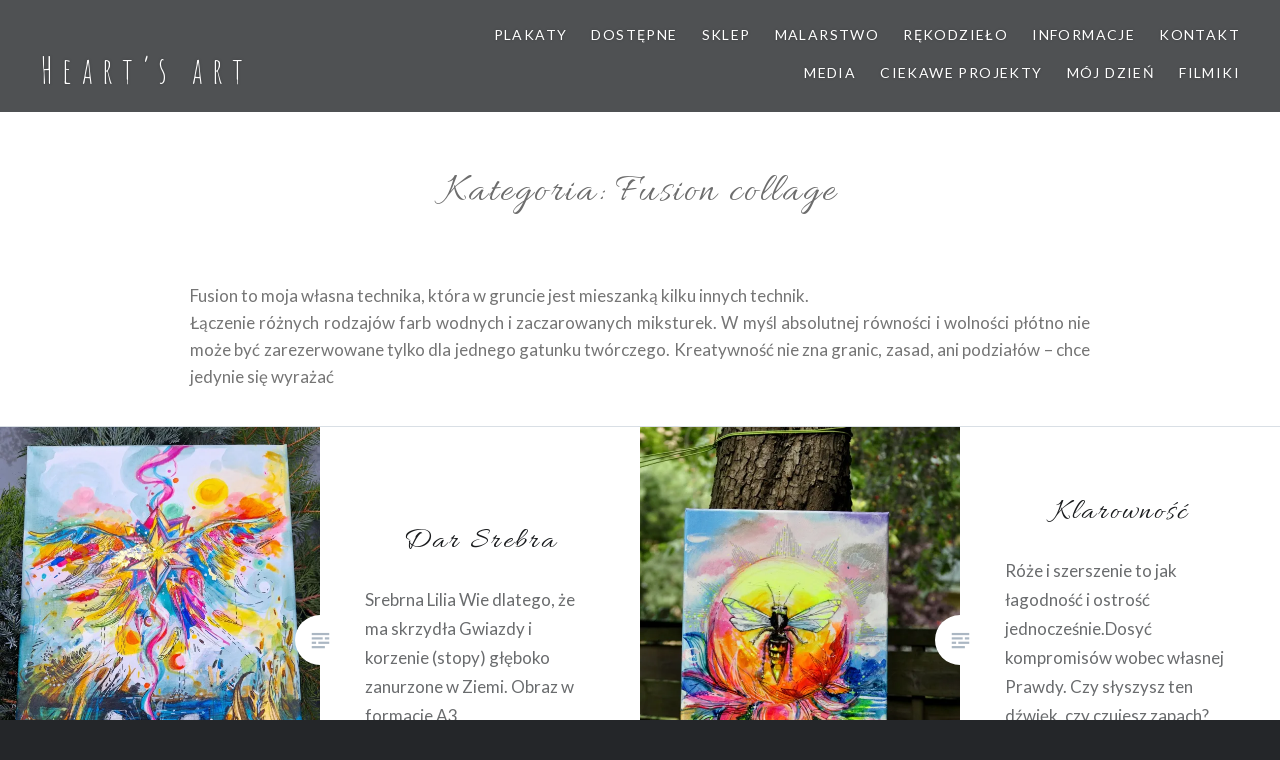

--- FILE ---
content_type: text/html; charset=UTF-8
request_url: https://sztukaserca.com.pl/category/malarstwo/fusion-collage/
body_size: 14410
content:
<!DOCTYPE html>
<html lang="pl-PL">
<head>
<meta charset="UTF-8">
<meta name="viewport" content="width=device-width, initial-scale=1">
<link rel="profile" href="https://gmpg.org/xfn/11">
<link rel="pingback" href="https://sztukaserca.com.pl/xmlrpc.php">

<title>Fusion collage &#8211; Heart&#8217;s art</title>
<meta name='robots' content='max-image-preview:large' />
<link rel='dns-prefetch' href='//stats.wp.com' />
<link rel='dns-prefetch' href='//fonts.googleapis.com' />
<link rel='dns-prefetch' href='//v0.wordpress.com' />
<link rel='dns-prefetch' href='//widgets.wp.com' />
<link rel='dns-prefetch' href='//s0.wp.com' />
<link rel='dns-prefetch' href='//0.gravatar.com' />
<link rel='dns-prefetch' href='//1.gravatar.com' />
<link rel='dns-prefetch' href='//2.gravatar.com' />
<link rel='dns-prefetch' href='//jetpack.wordpress.com' />
<link rel='dns-prefetch' href='//public-api.wordpress.com' />
<link rel='preconnect' href='//i0.wp.com' />
<link rel="alternate" type="application/rss+xml" title="Heart&#039;s art &raquo; Kanał z wpisami" href="https://sztukaserca.com.pl/feed/" />
<link rel="alternate" type="application/rss+xml" title="Heart&#039;s art &raquo; Kanał z komentarzami" href="https://sztukaserca.com.pl/comments/feed/" />
<link rel="alternate" type="application/rss+xml" title="Heart&#039;s art &raquo; Kanał z wpisami zaszufladkowanymi do kategorii Fusion collage" href="https://sztukaserca.com.pl/category/malarstwo/fusion-collage/feed/" />
<style id='wp-img-auto-sizes-contain-inline-css' type='text/css'>
img:is([sizes=auto i],[sizes^="auto," i]){contain-intrinsic-size:3000px 1500px}
/*# sourceURL=wp-img-auto-sizes-contain-inline-css */
</style>
<link rel='stylesheet' id='the-neverending-homepage-css' href='https://sztukaserca.com.pl/wp-content/plugins/jetpack/modules/infinite-scroll/infinity.css?ver=20140422' type='text/css' media='all' />
<style id='wp-emoji-styles-inline-css' type='text/css'>

	img.wp-smiley, img.emoji {
		display: inline !important;
		border: none !important;
		box-shadow: none !important;
		height: 1em !important;
		width: 1em !important;
		margin: 0 0.07em !important;
		vertical-align: -0.1em !important;
		background: none !important;
		padding: 0 !important;
	}
/*# sourceURL=wp-emoji-styles-inline-css */
</style>
<style id='wp-block-library-inline-css' type='text/css'>
:root{--wp-block-synced-color:#7a00df;--wp-block-synced-color--rgb:122,0,223;--wp-bound-block-color:var(--wp-block-synced-color);--wp-editor-canvas-background:#ddd;--wp-admin-theme-color:#007cba;--wp-admin-theme-color--rgb:0,124,186;--wp-admin-theme-color-darker-10:#006ba1;--wp-admin-theme-color-darker-10--rgb:0,107,160.5;--wp-admin-theme-color-darker-20:#005a87;--wp-admin-theme-color-darker-20--rgb:0,90,135;--wp-admin-border-width-focus:2px}@media (min-resolution:192dpi){:root{--wp-admin-border-width-focus:1.5px}}.wp-element-button{cursor:pointer}:root .has-very-light-gray-background-color{background-color:#eee}:root .has-very-dark-gray-background-color{background-color:#313131}:root .has-very-light-gray-color{color:#eee}:root .has-very-dark-gray-color{color:#313131}:root .has-vivid-green-cyan-to-vivid-cyan-blue-gradient-background{background:linear-gradient(135deg,#00d084,#0693e3)}:root .has-purple-crush-gradient-background{background:linear-gradient(135deg,#34e2e4,#4721fb 50%,#ab1dfe)}:root .has-hazy-dawn-gradient-background{background:linear-gradient(135deg,#faaca8,#dad0ec)}:root .has-subdued-olive-gradient-background{background:linear-gradient(135deg,#fafae1,#67a671)}:root .has-atomic-cream-gradient-background{background:linear-gradient(135deg,#fdd79a,#004a59)}:root .has-nightshade-gradient-background{background:linear-gradient(135deg,#330968,#31cdcf)}:root .has-midnight-gradient-background{background:linear-gradient(135deg,#020381,#2874fc)}:root{--wp--preset--font-size--normal:16px;--wp--preset--font-size--huge:42px}.has-regular-font-size{font-size:1em}.has-larger-font-size{font-size:2.625em}.has-normal-font-size{font-size:var(--wp--preset--font-size--normal)}.has-huge-font-size{font-size:var(--wp--preset--font-size--huge)}.has-text-align-center{text-align:center}.has-text-align-left{text-align:left}.has-text-align-right{text-align:right}.has-fit-text{white-space:nowrap!important}#end-resizable-editor-section{display:none}.aligncenter{clear:both}.items-justified-left{justify-content:flex-start}.items-justified-center{justify-content:center}.items-justified-right{justify-content:flex-end}.items-justified-space-between{justify-content:space-between}.screen-reader-text{border:0;clip-path:inset(50%);height:1px;margin:-1px;overflow:hidden;padding:0;position:absolute;width:1px;word-wrap:normal!important}.screen-reader-text:focus{background-color:#ddd;clip-path:none;color:#444;display:block;font-size:1em;height:auto;left:5px;line-height:normal;padding:15px 23px 14px;text-decoration:none;top:5px;width:auto;z-index:100000}html :where(.has-border-color){border-style:solid}html :where([style*=border-top-color]){border-top-style:solid}html :where([style*=border-right-color]){border-right-style:solid}html :where([style*=border-bottom-color]){border-bottom-style:solid}html :where([style*=border-left-color]){border-left-style:solid}html :where([style*=border-width]){border-style:solid}html :where([style*=border-top-width]){border-top-style:solid}html :where([style*=border-right-width]){border-right-style:solid}html :where([style*=border-bottom-width]){border-bottom-style:solid}html :where([style*=border-left-width]){border-left-style:solid}html :where(img[class*=wp-image-]){height:auto;max-width:100%}:where(figure){margin:0 0 1em}html :where(.is-position-sticky){--wp-admin--admin-bar--position-offset:var(--wp-admin--admin-bar--height,0px)}@media screen and (max-width:600px){html :where(.is-position-sticky){--wp-admin--admin-bar--position-offset:0px}}

/*# sourceURL=wp-block-library-inline-css */
</style><style id='wp-block-media-text-inline-css' type='text/css'>
.wp-block-media-text{box-sizing:border-box;
  /*!rtl:begin:ignore*/direction:ltr;
  /*!rtl:end:ignore*/display:grid;grid-template-columns:50% 1fr;grid-template-rows:auto}.wp-block-media-text.has-media-on-the-right{grid-template-columns:1fr 50%}.wp-block-media-text.is-vertically-aligned-top>.wp-block-media-text__content,.wp-block-media-text.is-vertically-aligned-top>.wp-block-media-text__media{align-self:start}.wp-block-media-text.is-vertically-aligned-center>.wp-block-media-text__content,.wp-block-media-text.is-vertically-aligned-center>.wp-block-media-text__media,.wp-block-media-text>.wp-block-media-text__content,.wp-block-media-text>.wp-block-media-text__media{align-self:center}.wp-block-media-text.is-vertically-aligned-bottom>.wp-block-media-text__content,.wp-block-media-text.is-vertically-aligned-bottom>.wp-block-media-text__media{align-self:end}.wp-block-media-text>.wp-block-media-text__media{
  /*!rtl:begin:ignore*/grid-column:1;grid-row:1;
  /*!rtl:end:ignore*/margin:0}.wp-block-media-text>.wp-block-media-text__content{direction:ltr;
  /*!rtl:begin:ignore*/grid-column:2;grid-row:1;
  /*!rtl:end:ignore*/padding:0 8%;word-break:break-word}.wp-block-media-text.has-media-on-the-right>.wp-block-media-text__media{
  /*!rtl:begin:ignore*/grid-column:2;grid-row:1
  /*!rtl:end:ignore*/}.wp-block-media-text.has-media-on-the-right>.wp-block-media-text__content{
  /*!rtl:begin:ignore*/grid-column:1;grid-row:1
  /*!rtl:end:ignore*/}.wp-block-media-text__media a{display:block}.wp-block-media-text__media img,.wp-block-media-text__media video{height:auto;max-width:unset;vertical-align:middle;width:100%}.wp-block-media-text.is-image-fill>.wp-block-media-text__media{background-size:cover;height:100%;min-height:250px}.wp-block-media-text.is-image-fill>.wp-block-media-text__media>a{display:block;height:100%}.wp-block-media-text.is-image-fill>.wp-block-media-text__media img{height:1px;margin:-1px;overflow:hidden;padding:0;position:absolute;width:1px;clip:rect(0,0,0,0);border:0}.wp-block-media-text.is-image-fill-element>.wp-block-media-text__media{height:100%;min-height:250px}.wp-block-media-text.is-image-fill-element>.wp-block-media-text__media>a{display:block;height:100%}.wp-block-media-text.is-image-fill-element>.wp-block-media-text__media img{height:100%;object-fit:cover;width:100%}@media (max-width:600px){.wp-block-media-text.is-stacked-on-mobile{grid-template-columns:100%!important}.wp-block-media-text.is-stacked-on-mobile>.wp-block-media-text__media{grid-column:1;grid-row:1}.wp-block-media-text.is-stacked-on-mobile>.wp-block-media-text__content{grid-column:1;grid-row:2}}
/*# sourceURL=https://sztukaserca.com.pl/wp-includes/blocks/media-text/style.min.css */
</style>
<style id='wp-block-paragraph-inline-css' type='text/css'>
.is-small-text{font-size:.875em}.is-regular-text{font-size:1em}.is-large-text{font-size:2.25em}.is-larger-text{font-size:3em}.has-drop-cap:not(:focus):first-letter{float:left;font-size:8.4em;font-style:normal;font-weight:100;line-height:.68;margin:.05em .1em 0 0;text-transform:uppercase}body.rtl .has-drop-cap:not(:focus):first-letter{float:none;margin-left:.1em}p.has-drop-cap.has-background{overflow:hidden}:root :where(p.has-background){padding:1.25em 2.375em}:where(p.has-text-color:not(.has-link-color)) a{color:inherit}p.has-text-align-left[style*="writing-mode:vertical-lr"],p.has-text-align-right[style*="writing-mode:vertical-rl"]{rotate:180deg}
/*# sourceURL=https://sztukaserca.com.pl/wp-includes/blocks/paragraph/style.min.css */
</style>
<style id='global-styles-inline-css' type='text/css'>
:root{--wp--preset--aspect-ratio--square: 1;--wp--preset--aspect-ratio--4-3: 4/3;--wp--preset--aspect-ratio--3-4: 3/4;--wp--preset--aspect-ratio--3-2: 3/2;--wp--preset--aspect-ratio--2-3: 2/3;--wp--preset--aspect-ratio--16-9: 16/9;--wp--preset--aspect-ratio--9-16: 9/16;--wp--preset--color--black: #000000;--wp--preset--color--cyan-bluish-gray: #abb8c3;--wp--preset--color--white: #ffffff;--wp--preset--color--pale-pink: #f78da7;--wp--preset--color--vivid-red: #cf2e2e;--wp--preset--color--luminous-vivid-orange: #ff6900;--wp--preset--color--luminous-vivid-amber: #fcb900;--wp--preset--color--light-green-cyan: #7bdcb5;--wp--preset--color--vivid-green-cyan: #00d084;--wp--preset--color--pale-cyan-blue: #8ed1fc;--wp--preset--color--vivid-cyan-blue: #0693e3;--wp--preset--color--vivid-purple: #9b51e0;--wp--preset--gradient--vivid-cyan-blue-to-vivid-purple: linear-gradient(135deg,rgb(6,147,227) 0%,rgb(155,81,224) 100%);--wp--preset--gradient--light-green-cyan-to-vivid-green-cyan: linear-gradient(135deg,rgb(122,220,180) 0%,rgb(0,208,130) 100%);--wp--preset--gradient--luminous-vivid-amber-to-luminous-vivid-orange: linear-gradient(135deg,rgb(252,185,0) 0%,rgb(255,105,0) 100%);--wp--preset--gradient--luminous-vivid-orange-to-vivid-red: linear-gradient(135deg,rgb(255,105,0) 0%,rgb(207,46,46) 100%);--wp--preset--gradient--very-light-gray-to-cyan-bluish-gray: linear-gradient(135deg,rgb(238,238,238) 0%,rgb(169,184,195) 100%);--wp--preset--gradient--cool-to-warm-spectrum: linear-gradient(135deg,rgb(74,234,220) 0%,rgb(151,120,209) 20%,rgb(207,42,186) 40%,rgb(238,44,130) 60%,rgb(251,105,98) 80%,rgb(254,248,76) 100%);--wp--preset--gradient--blush-light-purple: linear-gradient(135deg,rgb(255,206,236) 0%,rgb(152,150,240) 100%);--wp--preset--gradient--blush-bordeaux: linear-gradient(135deg,rgb(254,205,165) 0%,rgb(254,45,45) 50%,rgb(107,0,62) 100%);--wp--preset--gradient--luminous-dusk: linear-gradient(135deg,rgb(255,203,112) 0%,rgb(199,81,192) 50%,rgb(65,88,208) 100%);--wp--preset--gradient--pale-ocean: linear-gradient(135deg,rgb(255,245,203) 0%,rgb(182,227,212) 50%,rgb(51,167,181) 100%);--wp--preset--gradient--electric-grass: linear-gradient(135deg,rgb(202,248,128) 0%,rgb(113,206,126) 100%);--wp--preset--gradient--midnight: linear-gradient(135deg,rgb(2,3,129) 0%,rgb(40,116,252) 100%);--wp--preset--font-size--small: 13px;--wp--preset--font-size--medium: 20px;--wp--preset--font-size--large: 36px;--wp--preset--font-size--x-large: 42px;--wp--preset--spacing--20: 0.44rem;--wp--preset--spacing--30: 0.67rem;--wp--preset--spacing--40: 1rem;--wp--preset--spacing--50: 1.5rem;--wp--preset--spacing--60: 2.25rem;--wp--preset--spacing--70: 3.38rem;--wp--preset--spacing--80: 5.06rem;--wp--preset--shadow--natural: 6px 6px 9px rgba(0, 0, 0, 0.2);--wp--preset--shadow--deep: 12px 12px 50px rgba(0, 0, 0, 0.4);--wp--preset--shadow--sharp: 6px 6px 0px rgba(0, 0, 0, 0.2);--wp--preset--shadow--outlined: 6px 6px 0px -3px rgb(255, 255, 255), 6px 6px rgb(0, 0, 0);--wp--preset--shadow--crisp: 6px 6px 0px rgb(0, 0, 0);}:where(.is-layout-flex){gap: 0.5em;}:where(.is-layout-grid){gap: 0.5em;}body .is-layout-flex{display: flex;}.is-layout-flex{flex-wrap: wrap;align-items: center;}.is-layout-flex > :is(*, div){margin: 0;}body .is-layout-grid{display: grid;}.is-layout-grid > :is(*, div){margin: 0;}:where(.wp-block-columns.is-layout-flex){gap: 2em;}:where(.wp-block-columns.is-layout-grid){gap: 2em;}:where(.wp-block-post-template.is-layout-flex){gap: 1.25em;}:where(.wp-block-post-template.is-layout-grid){gap: 1.25em;}.has-black-color{color: var(--wp--preset--color--black) !important;}.has-cyan-bluish-gray-color{color: var(--wp--preset--color--cyan-bluish-gray) !important;}.has-white-color{color: var(--wp--preset--color--white) !important;}.has-pale-pink-color{color: var(--wp--preset--color--pale-pink) !important;}.has-vivid-red-color{color: var(--wp--preset--color--vivid-red) !important;}.has-luminous-vivid-orange-color{color: var(--wp--preset--color--luminous-vivid-orange) !important;}.has-luminous-vivid-amber-color{color: var(--wp--preset--color--luminous-vivid-amber) !important;}.has-light-green-cyan-color{color: var(--wp--preset--color--light-green-cyan) !important;}.has-vivid-green-cyan-color{color: var(--wp--preset--color--vivid-green-cyan) !important;}.has-pale-cyan-blue-color{color: var(--wp--preset--color--pale-cyan-blue) !important;}.has-vivid-cyan-blue-color{color: var(--wp--preset--color--vivid-cyan-blue) !important;}.has-vivid-purple-color{color: var(--wp--preset--color--vivid-purple) !important;}.has-black-background-color{background-color: var(--wp--preset--color--black) !important;}.has-cyan-bluish-gray-background-color{background-color: var(--wp--preset--color--cyan-bluish-gray) !important;}.has-white-background-color{background-color: var(--wp--preset--color--white) !important;}.has-pale-pink-background-color{background-color: var(--wp--preset--color--pale-pink) !important;}.has-vivid-red-background-color{background-color: var(--wp--preset--color--vivid-red) !important;}.has-luminous-vivid-orange-background-color{background-color: var(--wp--preset--color--luminous-vivid-orange) !important;}.has-luminous-vivid-amber-background-color{background-color: var(--wp--preset--color--luminous-vivid-amber) !important;}.has-light-green-cyan-background-color{background-color: var(--wp--preset--color--light-green-cyan) !important;}.has-vivid-green-cyan-background-color{background-color: var(--wp--preset--color--vivid-green-cyan) !important;}.has-pale-cyan-blue-background-color{background-color: var(--wp--preset--color--pale-cyan-blue) !important;}.has-vivid-cyan-blue-background-color{background-color: var(--wp--preset--color--vivid-cyan-blue) !important;}.has-vivid-purple-background-color{background-color: var(--wp--preset--color--vivid-purple) !important;}.has-black-border-color{border-color: var(--wp--preset--color--black) !important;}.has-cyan-bluish-gray-border-color{border-color: var(--wp--preset--color--cyan-bluish-gray) !important;}.has-white-border-color{border-color: var(--wp--preset--color--white) !important;}.has-pale-pink-border-color{border-color: var(--wp--preset--color--pale-pink) !important;}.has-vivid-red-border-color{border-color: var(--wp--preset--color--vivid-red) !important;}.has-luminous-vivid-orange-border-color{border-color: var(--wp--preset--color--luminous-vivid-orange) !important;}.has-luminous-vivid-amber-border-color{border-color: var(--wp--preset--color--luminous-vivid-amber) !important;}.has-light-green-cyan-border-color{border-color: var(--wp--preset--color--light-green-cyan) !important;}.has-vivid-green-cyan-border-color{border-color: var(--wp--preset--color--vivid-green-cyan) !important;}.has-pale-cyan-blue-border-color{border-color: var(--wp--preset--color--pale-cyan-blue) !important;}.has-vivid-cyan-blue-border-color{border-color: var(--wp--preset--color--vivid-cyan-blue) !important;}.has-vivid-purple-border-color{border-color: var(--wp--preset--color--vivid-purple) !important;}.has-vivid-cyan-blue-to-vivid-purple-gradient-background{background: var(--wp--preset--gradient--vivid-cyan-blue-to-vivid-purple) !important;}.has-light-green-cyan-to-vivid-green-cyan-gradient-background{background: var(--wp--preset--gradient--light-green-cyan-to-vivid-green-cyan) !important;}.has-luminous-vivid-amber-to-luminous-vivid-orange-gradient-background{background: var(--wp--preset--gradient--luminous-vivid-amber-to-luminous-vivid-orange) !important;}.has-luminous-vivid-orange-to-vivid-red-gradient-background{background: var(--wp--preset--gradient--luminous-vivid-orange-to-vivid-red) !important;}.has-very-light-gray-to-cyan-bluish-gray-gradient-background{background: var(--wp--preset--gradient--very-light-gray-to-cyan-bluish-gray) !important;}.has-cool-to-warm-spectrum-gradient-background{background: var(--wp--preset--gradient--cool-to-warm-spectrum) !important;}.has-blush-light-purple-gradient-background{background: var(--wp--preset--gradient--blush-light-purple) !important;}.has-blush-bordeaux-gradient-background{background: var(--wp--preset--gradient--blush-bordeaux) !important;}.has-luminous-dusk-gradient-background{background: var(--wp--preset--gradient--luminous-dusk) !important;}.has-pale-ocean-gradient-background{background: var(--wp--preset--gradient--pale-ocean) !important;}.has-electric-grass-gradient-background{background: var(--wp--preset--gradient--electric-grass) !important;}.has-midnight-gradient-background{background: var(--wp--preset--gradient--midnight) !important;}.has-small-font-size{font-size: var(--wp--preset--font-size--small) !important;}.has-medium-font-size{font-size: var(--wp--preset--font-size--medium) !important;}.has-large-font-size{font-size: var(--wp--preset--font-size--large) !important;}.has-x-large-font-size{font-size: var(--wp--preset--font-size--x-large) !important;}
/*# sourceURL=global-styles-inline-css */
</style>

<style id='classic-theme-styles-inline-css' type='text/css'>
/*! This file is auto-generated */
.wp-block-button__link{color:#fff;background-color:#32373c;border-radius:9999px;box-shadow:none;text-decoration:none;padding:calc(.667em + 2px) calc(1.333em + 2px);font-size:1.125em}.wp-block-file__button{background:#32373c;color:#fff;text-decoration:none}
/*# sourceURL=/wp-includes/css/classic-themes.min.css */
</style>
<link rel='stylesheet' id='genericons-css' href='https://sztukaserca.com.pl/wp-content/plugins/jetpack/_inc/genericons/genericons/genericons.css?ver=3.1' type='text/css' media='all' />
<link rel='stylesheet' id='dyad-fonts-css' href='https://fonts.googleapis.com/css?family=Lato%3A400%2C400italic%2C700%2C700italic%7CNoto+Serif%3A400%2C400italic%2C700%2C700italic&#038;subset=latin%2Clatin-ext' type='text/css' media='all' />
<link rel='stylesheet' id='dyad-style-css' href='https://sztukaserca.com.pl/wp-content/themes/dyad/style.css?ver=6.9' type='text/css' media='all' />
<link rel='stylesheet' id='jetpack_likes-css' href='https://sztukaserca.com.pl/wp-content/plugins/jetpack/modules/likes/style.css?ver=15.4' type='text/css' media='all' />
<link rel='stylesheet' id='jetpack-swiper-library-css' href='https://sztukaserca.com.pl/wp-content/plugins/jetpack/_inc/blocks/swiper.css?ver=15.4' type='text/css' media='all' />
<link rel='stylesheet' id='jetpack-carousel-css' href='https://sztukaserca.com.pl/wp-content/plugins/jetpack/modules/carousel/jetpack-carousel.css?ver=15.4' type='text/css' media='all' />
<link rel='stylesheet' id='tiled-gallery-css' href='https://sztukaserca.com.pl/wp-content/plugins/jetpack/modules/tiled-gallery/tiled-gallery/tiled-gallery.css?ver=2023-08-21' type='text/css' media='all' />
<script type="text/javascript" src="https://sztukaserca.com.pl/wp-includes/js/jquery/jquery.min.js?ver=3.7.1" id="jquery-core-js"></script>
<script type="text/javascript" src="https://sztukaserca.com.pl/wp-includes/js/jquery/jquery-migrate.min.js?ver=3.4.1" id="jquery-migrate-js"></script>
<link rel="https://api.w.org/" href="https://sztukaserca.com.pl/wp-json/" /><link rel="alternate" title="JSON" type="application/json" href="https://sztukaserca.com.pl/wp-json/wp/v2/categories/57" /><link rel="EditURI" type="application/rsd+xml" title="RSD" href="https://sztukaserca.com.pl/xmlrpc.php?rsd" />
<meta name="generator" content="WordPress 6.9" />
	<link rel="preconnect" href="https://fonts.googleapis.com">
	<link rel="preconnect" href="https://fonts.gstatic.com">
	<link href='https://fonts.googleapis.com/css2?display=swap&family=Open+Sans+Condensed:wght@300&family=Allura&family=Amatic+SC' rel='stylesheet'>	<style>img#wpstats{display:none}</style>
		
<!-- Jetpack Open Graph Tags -->
<meta property="og:type" content="website" />
<meta property="og:title" content="Fusion collage &#8211; Heart&#8217;s art" />
<meta property="og:url" content="https://sztukaserca.com.pl/category/malarstwo/fusion-collage/" />
<meta property="og:description" content="Fusion to moja własna technika, która w gruncie jest mieszanką kilku innych technik.
Łączenie różnych rodzajów farb wodnych i  zaczarowanych miksturek. W myśl absolutnej równości i wolności płótno…" />
<meta property="og:site_name" content="Heart&#039;s art" />
<meta property="og:image" content="https://s0.wp.com/i/blank.jpg" />
<meta property="og:image:width" content="200" />
<meta property="og:image:height" content="200" />
<meta property="og:image:alt" content="" />
<meta property="og:locale" content="pl_PL" />

<!-- End Jetpack Open Graph Tags -->
<link rel="icon" href="https://i0.wp.com/sztukaserca.com.pl/wp-content/uploads/2016/03/heart.png?fit=32%2C29&#038;ssl=1" sizes="32x32" />
<link rel="icon" href="https://i0.wp.com/sztukaserca.com.pl/wp-content/uploads/2016/03/heart.png?fit=33%2C30&#038;ssl=1" sizes="192x192" />
<link rel="apple-touch-icon" href="https://i0.wp.com/sztukaserca.com.pl/wp-content/uploads/2016/03/heart.png?fit=33%2C30&#038;ssl=1" />
<meta name="msapplication-TileImage" content="https://i0.wp.com/sztukaserca.com.pl/wp-content/uploads/2016/03/heart.png?fit=33%2C30&#038;ssl=1" />
		<style type="text/css" id="wp-custom-css">
			/*
Welcome to Custom CSS!

To learn how this works, see http://wp.me/PEmnE-Bt
*/
div.taxonomy-description {
	max-width: 900px;
	margin: 10px auto;
	text-align: justify;
}

#ssb-container ul li p {
   padding: 0 !important;
}

h1.entry-title {
	 color: #ffffff!important;
	font-size:5rem!important;
	text-shadow: 0 0 8px rgba(255,255,255,0.9);
}
.banner-custom-header .site-banner-header h1:before {
    background-color: #f5f5f5;align-content
}		</style>
			<style id="egf-frontend-styles" type="text/css">
		html {font-family: 'Open Sans Condensed', sans-serif!important;font-style: normal!important;font-weight: 300!important;} h1, h2, h3, h4, h5, h6, .h1, .h2, .h3, .h4, .h5, .h6, .entry-category, .entry-title .entry-edit {color: #6d6d6d!important;font-family: 'Allura', sans-serif!important;font-style: normal!important;font-weight: 400!important;letter-spacing: 2px!important;line-height: 1.5!important;text-transform: none!important;} h1.logo, h2.site-description, h1.site-title {color: #ffffff!important;font-family: 'Amatic SC', sans-serif!important;font-size: 37px!important;font-style: normal!important;font-weight: 400!important;letter-spacing: 9px!important;line-height: 1.5!important;} .taxonomy-description p {color: #757575!important;} h2.entry-title {color: #9735b7!important;} p {} h1 {} h2 {} h3 {} h4 {} h5 {} h6 {} 	</style>
	</head>

<body class="archive category category-fusion-collage category-57 wp-theme-dyad has-post-thumbnail no-js">
<div id="page" class="hfeed site">
	<a class="skip-link screen-reader-text" href="#content">Skip to content</a>

	<header id="masthead" class="site-header" role="banner">
		<div class="site-branding">
			<a href="https://sztukaserca.com.pl/" class="site-logo-link" rel="home" itemprop="url"></a>			<h1 class="site-title">
				<a href="https://sztukaserca.com.pl/" rel="home">
					Heart&#8217;s art				</a>
			</h1>
			<p class="site-description">Sztuka Serca to Sztuka Życia</p>
		</div><!-- .site-branding -->

		<nav id="site-navigation" class="main-navigation" role="navigation">
			<button class="menu-toggle" aria-controls="primary-menu" aria-expanded="false">Menu</button>
			<div class="primary-menu"><ul id="primary-menu" class="menu"><li id="menu-item-1915" class="menu-item menu-item-type-taxonomy menu-item-object-category menu-item-1915"><a href="https://sztukaserca.com.pl/category/grafika/">Plakaty</a></li>
<li id="menu-item-7056" class="menu-item menu-item-type-taxonomy menu-item-object-category menu-item-7056"><a href="https://sztukaserca.com.pl/category/porcelana/dostepne/">Dostępne</a></li>
<li id="menu-item-4217" class="menu-item menu-item-type-custom menu-item-object-custom menu-item-4217"><a href="https://pl.dawanda.com/shop/sztukaserca">Sklep</a></li>
<li id="menu-item-685" class="menu-item menu-item-type-taxonomy menu-item-object-category current-category-ancestor current-menu-ancestor current-menu-parent current-category-parent menu-item-has-children menu-item-685"><a href="https://sztukaserca.com.pl/category/malarstwo/">Malarstwo</a>
<ul class="sub-menu">
	<li id="menu-item-686" class="menu-item menu-item-type-taxonomy menu-item-object-category menu-item-686"><a href="https://sztukaserca.com.pl/category/malarstwo/scienne/">Ścienne</a></li>
	<li id="menu-item-739" class="menu-item menu-item-type-taxonomy menu-item-object-category menu-item-739"><a href="https://sztukaserca.com.pl/category/malarstwo/olejne/">Olejne/ Oils</a></li>
	<li id="menu-item-898" class="menu-item menu-item-type-taxonomy menu-item-object-category current-menu-item menu-item-898"><a href="https://sztukaserca.com.pl/category/malarstwo/fusion-collage/" aria-current="page">Fusion collage</a></li>
	<li id="menu-item-1008" class="menu-item menu-item-type-taxonomy menu-item-object-category menu-item-1008"><a href="https://sztukaserca.com.pl/category/gryzgolki/">Zabawne gryzgołki</a></li>
	<li id="menu-item-480" class="menu-item menu-item-type-taxonomy menu-item-object-category menu-item-480"><a href="https://sztukaserca.com.pl/category/ilustracje/">Ilustracje</a></li>
</ul>
</li>
<li id="menu-item-853" class="menu-item menu-item-type-taxonomy menu-item-object-category menu-item-has-children menu-item-853"><a href="https://sztukaserca.com.pl/category/rekodzielo/">Rękodzieło</a>
<ul class="sub-menu">
	<li id="menu-item-484" class="menu-item menu-item-type-taxonomy menu-item-object-category menu-item-has-children menu-item-484"><a href="https://sztukaserca.com.pl/category/porcelana/">Porcelana</a>
	<ul class="sub-menu">
		<li id="menu-item-1645" class="menu-item menu-item-type-taxonomy menu-item-object-category menu-item-1645"><a href="https://sztukaserca.com.pl/category/porcelana/kubki/">Kubki, kubasy,kubeczki</a></li>
		<li id="menu-item-1429" class="menu-item menu-item-type-taxonomy menu-item-object-category menu-item-1429"><a href="https://sztukaserca.com.pl/category/porcelana/filizanki/">Filiżanki</a></li>
		<li id="menu-item-1983" class="menu-item menu-item-type-taxonomy menu-item-object-category menu-item-1983"><a href="https://sztukaserca.com.pl/category/porcelana/czujchwilka/">Czujchwilka</a></li>
		<li id="menu-item-485" class="menu-item menu-item-type-taxonomy menu-item-object-category menu-item-485"><a href="https://sztukaserca.com.pl/category/porcelana/zestawy/">Zestawy</a></li>
	</ul>
</li>
	<li id="menu-item-1878" class="menu-item menu-item-type-taxonomy menu-item-object-category menu-item-1878"><a href="https://sztukaserca.com.pl/category/porcelana/prezenty-slubne/">Prezenty Ślubne</a></li>
	<li id="menu-item-586" class="menu-item menu-item-type-taxonomy menu-item-object-category menu-item-586"><a href="https://sztukaserca.com.pl/category/albumy/">Albumy</a></li>
	<li id="menu-item-1848" class="menu-item menu-item-type-taxonomy menu-item-object-category menu-item-1848"><a href="https://sztukaserca.com.pl/category/drewno/">Drewniane Wariacje</a></li>
</ul>
</li>
<li id="menu-item-410" class="menu-item menu-item-type-post_type menu-item-object-page menu-item-410"><a href="https://sztukaserca.com.pl/informacje/">Informacje</a></li>
<li id="menu-item-406" class="menu-item menu-item-type-post_type menu-item-object-page menu-item-406"><a href="https://sztukaserca.com.pl/contact/" title="Page with sidebar demo">Kontakt</a></li>
<li id="menu-item-4235" class="menu-item menu-item-type-custom menu-item-object-custom menu-item-has-children menu-item-4235"><a href="#">Media</a>
<ul class="sub-menu">
	<li id="menu-item-4236" class="menu-item menu-item-type-custom menu-item-object-custom menu-item-4236"><a href="https://www.facebook.com/SztukaSerca">Facebook</a></li>
	<li id="menu-item-4237" class="menu-item menu-item-type-custom menu-item-object-custom menu-item-4237"><a href="https://instagram.com/anna_sarbok">Instagram</a></li>
	<li id="menu-item-4238" class="menu-item menu-item-type-custom menu-item-object-custom menu-item-4238"><a href="https://www.youtube.com/channel/UCMD4vnMxnNobfJtvvP754RQ">YouTube</a></li>
</ul>
</li>
<li id="menu-item-951" class="menu-item menu-item-type-taxonomy menu-item-object-category menu-item-951"><a href="https://sztukaserca.com.pl/category/ciekawe-projekty/">CIEKAWE PROJEKTY</a></li>
<li id="menu-item-754" class="menu-item menu-item-type-taxonomy menu-item-object-category menu-item-754"><a href="https://sztukaserca.com.pl/category/moj-dzien/">Mój Dzień</a></li>
<li id="menu-item-2665" class="menu-item menu-item-type-taxonomy menu-item-object-category menu-item-2665"><a href="https://sztukaserca.com.pl/category/filmiki/">Filmiki</a></li>
</ul></div>		</nav>

	</header><!-- #masthead -->

	<div class="site-inner">

		
		<div id="content" class="site-content">

	<main id="primary" class="content-area" role="main">

		<div id="posts" class="posts">

			
				<header class="page-header">
					<h1 class="page-title">Kategoria: <span>Fusion collage</span></h1><div class="taxonomy-description"><p>Fusion to moja własna technika, która w gruncie jest mieszanką kilku innych technik.<br />
Łączenie różnych rodzajów farb wodnych i  zaczarowanych miksturek. W myśl absolutnej równości i wolności płótno nie może być zarezerwowane tylko dla jednego gatunku twórczego. Kreatywność nie zna granic, zasad, ani podziałów &#8211; chce jedynie się wyrażać</p>
</div>				</header><!-- .page-header -->


								
					

<article id="post-7886" class="post-7886 post type-post status-publish format-standard has-post-thumbnail hentry category-fusion-collage">

		<div class="entry-media" style="background-image: url(https://i0.wp.com/sztukaserca.com.pl/wp-content/uploads/2025/11/20251109_152013-scaled.jpg?resize=630%2C840&#038;ssl=1)">
	</div>

	<div class="entry-inner">
		<div class="entry-inner-content">
			<header class="entry-header">
				<h2 class="entry-title"><a href="https://sztukaserca.com.pl/malarstwo/fusion-collage/dar-srebra/" rel="bookmark">Dar Srebra</a></h2>			</header><!-- .entry-header -->

			<div class="entry-content">
				<p>Srebrna Lilia Wie dlatego, że ma skrzydła Gwiazdy i korzenie (stopy) głęboko zanurzone w Ziemi. Obraz w formacie A3</p>
			</div><!-- .entry-content -->
		</div><!-- .entry-inner-content -->
	</div><!-- .entry-inner -->

	<a class="cover-link" href="https://sztukaserca.com.pl/malarstwo/fusion-collage/dar-srebra/"></a>

</article><!-- #post-## -->

				
					

<article id="post-7666" class="post-7666 post type-post status-publish format-standard has-post-thumbnail hentry category-fusion-collage category-ilustracje category-uncategorized">

		<div class="entry-media" style="background-image: url(https://i0.wp.com/sztukaserca.com.pl/wp-content/uploads/2025/06/DSC0123.jpg?resize=630%2C840&#038;ssl=1)">
	</div>

	<div class="entry-inner">
		<div class="entry-inner-content">
			<header class="entry-header">
				<h2 class="entry-title"><a href="https://sztukaserca.com.pl/uncategorized/klarownosc/" rel="bookmark">Klarowność</a></h2>			</header><!-- .entry-header -->

			<div class="entry-content">
				<p>Róże i szerszenie to jak łagodność i ostrość jednocześnie.Dosyć kompromisów wobec własnej Prawdy. Czy słyszysz ten dźwięk, czy czujesz zapach?Obraz w formacie A3</p>
			</div><!-- .entry-content -->
		</div><!-- .entry-inner-content -->
	</div><!-- .entry-inner -->

	<a class="cover-link" href="https://sztukaserca.com.pl/uncategorized/klarownosc/"></a>

</article><!-- #post-## -->

				
					

<article id="post-7652" class="post-7652 post type-post status-publish format-standard has-post-thumbnail hentry category-fusion-collage category-malarstwo category-uncategorized">

		<div class="entry-media" style="background-image: url(https://i0.wp.com/sztukaserca.com.pl/wp-content/uploads/2025/06/DSC0134.jpg?resize=630%2C840&#038;ssl=1)">
	</div>

	<div class="entry-inner">
		<div class="entry-inner-content">
			<header class="entry-header">
				<h2 class="entry-title"><a href="https://sztukaserca.com.pl/uncategorized/czarny-kot/" rel="bookmark">Czarny kot</a></h2>			</header><!-- .entry-header -->

			<div class="entry-content">
				<p>Zamiast pytać dokąd?… słuchasz.Czarny kot…zgoda na wszystko, co płynie przez ciebie…bez walki, oporu.Spokojny oddech rozpala płomień.Tylko otwartość.Krok, który się wydarza, choć zupełnie nie wiesz w którą stronę. Obraz na płycie mdf w formacie A3</p>
			</div><!-- .entry-content -->
		</div><!-- .entry-inner-content -->
	</div><!-- .entry-inner -->

	<a class="cover-link" href="https://sztukaserca.com.pl/uncategorized/czarny-kot/"></a>

</article><!-- #post-## -->

				
					

<article id="post-7549" class="post-7549 post type-post status-publish format-standard has-post-thumbnail hentry category-fusion-collage">

		<div class="entry-media" style="background-image: url(https://i0.wp.com/sztukaserca.com.pl/wp-content/uploads/2025/04/DSC0006-scaled.jpg?resize=630%2C840&#038;ssl=1)">
	</div>

	<div class="entry-inner">
		<div class="entry-inner-content">
			<header class="entry-header">
				<h2 class="entry-title"><a href="https://sztukaserca.com.pl/malarstwo/fusion-collage/perla/" rel="bookmark">Perła</a></h2>			</header><!-- .entry-header -->

			<div class="entry-content">
				<p>Nigdy nie była tam, zawsze była tutaj.Ilustracja na płótnie w formacie A4</p>
			</div><!-- .entry-content -->
		</div><!-- .entry-inner-content -->
	</div><!-- .entry-inner -->

	<a class="cover-link" href="https://sztukaserca.com.pl/malarstwo/fusion-collage/perla/"></a>

</article><!-- #post-## -->

				
					

<article id="post-7449" class="post-7449 post type-post status-publish format-standard has-post-thumbnail hentry category-fusion-collage">

		<div class="entry-media" style="background-image: url(https://i0.wp.com/sztukaserca.com.pl/wp-content/uploads/2025/02/20250217_143146-scaled.jpg?resize=630%2C840&#038;ssl=1)">
	</div>

	<div class="entry-inner">
		<div class="entry-inner-content">
			<header class="entry-header">
				<h2 class="entry-title"><a href="https://sztukaserca.com.pl/malarstwo/fusion-collage/into-the-unknown/" rel="bookmark">Into the unknown</a></h2>			</header><!-- .entry-header -->

			<div class="entry-content">
				<p>Najnowszy obraz o formacie 30x40cm</p>
			</div><!-- .entry-content -->
		</div><!-- .entry-inner-content -->
	</div><!-- .entry-inner -->

	<a class="cover-link" href="https://sztukaserca.com.pl/malarstwo/fusion-collage/into-the-unknown/"></a>

</article><!-- #post-## -->

				
					

<article id="post-6744" class="post-6744 post type-post status-publish format-standard has-post-thumbnail hentry category-fusion-collage category-ilustracje">

		<div class="entry-media" style="background-image: url(https://i0.wp.com/sztukaserca.com.pl/wp-content/uploads/2023/09/P1200041-scaled.jpg?resize=630%2C840&#038;ssl=1)">
	</div>

	<div class="entry-inner">
		<div class="entry-inner-content">
			<header class="entry-header">
				<h2 class="entry-title"><a href="https://sztukaserca.com.pl/ilustracje/you-are-more/" rel="bookmark">You are More</a></h2>			</header><!-- .entry-header -->

			<div class="entry-content">
							</div><!-- .entry-content -->
		</div><!-- .entry-inner-content -->
	</div><!-- .entry-inner -->

	<a class="cover-link" href="https://sztukaserca.com.pl/ilustracje/you-are-more/"></a>

</article><!-- #post-## -->

				
					

<article id="post-6696" class="post-6696 post type-post status-publish format-standard has-post-thumbnail hentry category-fusion-collage category-ilustracje category-malarstwo">

		<div class="entry-media" style="background-image: url(https://i0.wp.com/sztukaserca.com.pl/wp-content/uploads/2023/07/P1200010.jpg?resize=630%2C840&#038;ssl=1)">
	</div>

	<div class="entry-inner">
		<div class="entry-inner-content">
			<header class="entry-header">
				<h2 class="entry-title"><a href="https://sztukaserca.com.pl/ilustracje/wild-side/" rel="bookmark">Wild side</a></h2>			</header><!-- .entry-header -->

			<div class="entry-content">
							</div><!-- .entry-content -->
		</div><!-- .entry-inner-content -->
	</div><!-- .entry-inner -->

	<a class="cover-link" href="https://sztukaserca.com.pl/ilustracje/wild-side/"></a>

</article><!-- #post-## -->

				
					

<article id="post-6690" class="post-6690 post type-post status-publish format-standard has-post-thumbnail hentry category-fusion-collage category-ilustracje">

		<div class="entry-media" style="background-image: url(https://i0.wp.com/sztukaserca.com.pl/wp-content/uploads/2023/07/P1200002.jpg?resize=630%2C840&#038;ssl=1)">
	</div>

	<div class="entry-inner">
		<div class="entry-inner-content">
			<header class="entry-header">
				<h2 class="entry-title"><a href="https://sztukaserca.com.pl/ilustracje/new-ways/" rel="bookmark">New Ways</a></h2>			</header><!-- .entry-header -->

			<div class="entry-content">
							</div><!-- .entry-content -->
		</div><!-- .entry-inner-content -->
	</div><!-- .entry-inner -->

	<a class="cover-link" href="https://sztukaserca.com.pl/ilustracje/new-ways/"></a>

</article><!-- #post-## -->

				
					

<article id="post-6610" class="post-6610 post type-post status-publish format-standard has-post-thumbnail hentry category-fusion-collage">

		<div class="entry-media" style="background-image: url(https://i0.wp.com/sztukaserca.com.pl/wp-content/uploads/2023/05/1180548-scaled.jpg?resize=630%2C840&#038;ssl=1)">
	</div>

	<div class="entry-inner">
		<div class="entry-inner-content">
			<header class="entry-header">
				<h2 class="entry-title"><a href="https://sztukaserca.com.pl/malarstwo/fusion-collage/free-souruce/" rel="bookmark">Free Souruce</a></h2>			</header><!-- .entry-header -->

			<div class="entry-content">
				<p>Obraz na płótnie 50&#215;40 cm</p>
			</div><!-- .entry-content -->
		</div><!-- .entry-inner-content -->
	</div><!-- .entry-inner -->

	<a class="cover-link" href="https://sztukaserca.com.pl/malarstwo/fusion-collage/free-souruce/"></a>

</article><!-- #post-## -->

				
					

<article id="post-6598" class="post-6598 post type-post status-publish format-standard has-post-thumbnail hentry category-fusion-collage category-ilustracje category-malarstwo">

		<div class="entry-media" style="background-image: url(https://i0.wp.com/sztukaserca.com.pl/wp-content/uploads/2023/05/DSC0008-1.jpg?resize=630%2C840&#038;ssl=1)">
	</div>

	<div class="entry-inner">
		<div class="entry-inner-content">
			<header class="entry-header">
				<h2 class="entry-title"><a href="https://sztukaserca.com.pl/ilustracje/ogniste-jezyki/" rel="bookmark">Ogniste Języki</a></h2>			</header><!-- .entry-header -->

			<div class="entry-content">
				<p>Obejmując własną unikalność. Ogniste języki nie pozwolą już na kłamstwa. Niech życie będzie więcej, bez cienia mocy. Obraz na płycie.</p>
			</div><!-- .entry-content -->
		</div><!-- .entry-inner-content -->
	</div><!-- .entry-inner -->

	<a class="cover-link" href="https://sztukaserca.com.pl/ilustracje/ogniste-jezyki/"></a>

</article><!-- #post-## -->

				
					

<article id="post-6425" class="post-6425 post type-post status-publish format-standard has-post-thumbnail hentry category-fusion-collage">

		<div class="entry-media" style="background-image: url(https://i0.wp.com/sztukaserca.com.pl/wp-content/uploads/2022/10/1170003-2-scaled.jpg?resize=630%2C840&#038;ssl=1)">
	</div>

	<div class="entry-inner">
		<div class="entry-inner-content">
			<header class="entry-header">
				<h2 class="entry-title"><a href="https://sztukaserca.com.pl/malarstwo/fusion-collage/rozlozyc-skrzydla/" rel="bookmark">Rozłożyć skrzydła</a></h2>			</header><!-- .entry-header -->

			<div class="entry-content">
							</div><!-- .entry-content -->
		</div><!-- .entry-inner-content -->
	</div><!-- .entry-inner -->

	<a class="cover-link" href="https://sztukaserca.com.pl/malarstwo/fusion-collage/rozlozyc-skrzydla/"></a>

</article><!-- #post-## -->

				
					

<article id="post-6383" class="post-6383 post type-post status-publish format-standard has-post-thumbnail hentry category-fusion-collage">

		<div class="entry-media" style="background-image: url(https://i0.wp.com/sztukaserca.com.pl/wp-content/uploads/2022/08/DSC0001-1.jpg?resize=630%2C840&#038;ssl=1)">
	</div>

	<div class="entry-inner">
		<div class="entry-inner-content">
			<header class="entry-header">
				<h2 class="entry-title"><a href="https://sztukaserca.com.pl/malarstwo/fusion-collage/new-dreams/" rel="bookmark">New Dreams</a></h2>			</header><!-- .entry-header -->

			<div class="entry-content">
				<p>Jakie marzenia mogą jeszcze nadejść? Kreatywny kolarz na płycie. Oprawiony w ramkę.Rozmiar 100x70cm</p>
			</div><!-- .entry-content -->
		</div><!-- .entry-inner-content -->
	</div><!-- .entry-inner -->

	<a class="cover-link" href="https://sztukaserca.com.pl/malarstwo/fusion-collage/new-dreams/"></a>

</article><!-- #post-## -->

				
				
	<nav class="navigation posts-navigation" aria-label="Wpisy">
		<h2 class="screen-reader-text">Nawigacja po wpisach</h2>
		<div class="nav-links"><div class="nav-previous"><a href="https://sztukaserca.com.pl/category/malarstwo/fusion-collage/page/2/" >Starsze wpisy</a></div></div>
	</nav>
			
		</div><!-- .posts -->

	</main><!-- #main -->



		</div><!-- #content -->

		<footer id="colophon" class="site-footer" role="contentinfo">
			
			<div class="footer-bottom-info has-social-menu">
				<div class="social-links"><ul id="menu-social-links" class="social-links-items"><li id="menu-item-4" class="menu-item menu-item-type-custom menu-item-object-custom menu-item-4"><a href="https://www.facebook.com/SztukaSerca"><span class="screen-reader-text">Facebook Sztuki Serca</span></a></li>
<li id="menu-item-587" class="menu-item menu-item-type-custom menu-item-object-custom menu-item-587"><a href="https://www.youtube.com/channel/UCMD4vnMxnNobfJtvvP754RQ"><span class="screen-reader-text">Filmiki na YouTube</span></a></li>
<li id="menu-item-4214" class="menu-item menu-item-type-custom menu-item-object-custom menu-item-4214"><a href="https://instagram.com/anna_sarbok"><span class="screen-reader-text">Codziennie piękne zdjęcia na insta!</span></a></li>
</ul></div>
				<div class="site-info">
					<a href="http://wordpress.org/">Proudly powered by WordPress</a>
					<span class="sep"> | </span>
					Theme: Dyad by <a href="https://wordpress.com/themes/dyad/" rel="designer">WordPress.com</a>.				</div><!-- .site-info -->
			</div><!-- .footer-bottom-info -->

		</footer><!-- #colophon -->

	</div><!-- .site-inner -->
</div><!-- #page -->

		<script type="text/javascript">
		var infiniteScroll = {"settings":{"id":"posts","ajaxurl":"https://sztukaserca.com.pl/?infinity=scrolling","type":"scroll","wrapper":false,"wrapper_class":"infinite-wrap","footer":"primary","click_handle":"1","text":"Starsze wpisy","totop":"Przewi\u0144 do pocz\u0105tku","currentday":"31.08.22","order":"DESC","scripts":[],"styles":[],"google_analytics":false,"offset":1,"history":{"host":"sztukaserca.com.pl","path":"/category/malarstwo/fusion-collage/page/%d/","use_trailing_slashes":true,"parameters":""},"query_args":{"category_name":"fusion-collage","error":"","m":"","p":0,"post_parent":"","subpost":"","subpost_id":"","attachment":"","attachment_id":0,"name":"","pagename":"","page_id":0,"second":"","minute":"","hour":"","day":0,"monthnum":0,"year":0,"w":0,"tag":"","cat":57,"tag_id":"","author":"","author_name":"","feed":"","tb":"","paged":0,"meta_key":"","meta_value":"","preview":"","s":"","sentence":"","title":"","fields":"all","menu_order":"","embed":"","category__in":[],"category__not_in":[],"category__and":[],"post__in":[],"post__not_in":[],"post_name__in":[],"tag__in":[],"tag__not_in":[],"tag__and":[],"tag_slug__in":[],"tag_slug__and":[],"post_parent__in":[],"post_parent__not_in":[],"author__in":[],"author__not_in":[],"search_columns":[],"posts_per_page":12,"ignore_sticky_posts":false,"suppress_filters":false,"cache_results":true,"update_post_term_cache":true,"update_menu_item_cache":false,"lazy_load_term_meta":true,"update_post_meta_cache":true,"post_type":"","nopaging":false,"comments_per_page":"50","no_found_rows":false,"order":"DESC"},"query_before":"2026-01-22 13:06:30","last_post_date":"2022-08-31 13:48:19","body_class":"infinite-scroll neverending","loading_text":"Wczytywanie nowej strony","stats":"blog=109592203\u0026host=sztukaserca.com.pl\u0026v=ext\u0026j=1:15.4\u0026x_pagetype=infinite-jetpack"}};
		</script>
		<script type="speculationrules">
{"prefetch":[{"source":"document","where":{"and":[{"href_matches":"/*"},{"not":{"href_matches":["/wp-*.php","/wp-admin/*","/wp-content/uploads/*","/wp-content/*","/wp-content/plugins/*","/wp-content/themes/dyad/*","/*\\?(.+)"]}},{"not":{"selector_matches":"a[rel~=\"nofollow\"]"}},{"not":{"selector_matches":".no-prefetch, .no-prefetch a"}}]},"eagerness":"conservative"}]}
</script>
		<div id="infinite-footer">
			<div class="container">
				<div class="blog-info">
					<a id="infinity-blog-title" href="https://sztukaserca.com.pl/" rel="home">
						Heart&#8217;s art					</a>
				</div>
				<div class="blog-credits">
					<a href="https://wordpress.org/" rel="noopener noreferrer" target="_blank" rel="generator">Dumnie wspierane przez WordPressa</a> Motyw: Dyad.				</div>
			</div>
		</div><!-- #infinite-footer -->
				<div id="jp-carousel-loading-overlay">
			<div id="jp-carousel-loading-wrapper">
				<span id="jp-carousel-library-loading">&nbsp;</span>
			</div>
		</div>
		<div class="jp-carousel-overlay" style="display: none;">

		<div class="jp-carousel-container">
			<!-- The Carousel Swiper -->
			<div
				class="jp-carousel-wrap swiper jp-carousel-swiper-container jp-carousel-transitions"
				itemscope
				itemtype="https://schema.org/ImageGallery">
				<div class="jp-carousel swiper-wrapper"></div>
				<div class="jp-swiper-button-prev swiper-button-prev">
					<svg width="25" height="24" viewBox="0 0 25 24" fill="none" xmlns="http://www.w3.org/2000/svg">
						<mask id="maskPrev" mask-type="alpha" maskUnits="userSpaceOnUse" x="8" y="6" width="9" height="12">
							<path d="M16.2072 16.59L11.6496 12L16.2072 7.41L14.8041 6L8.8335 12L14.8041 18L16.2072 16.59Z" fill="white"/>
						</mask>
						<g mask="url(#maskPrev)">
							<rect x="0.579102" width="23.8823" height="24" fill="#FFFFFF"/>
						</g>
					</svg>
				</div>
				<div class="jp-swiper-button-next swiper-button-next">
					<svg width="25" height="24" viewBox="0 0 25 24" fill="none" xmlns="http://www.w3.org/2000/svg">
						<mask id="maskNext" mask-type="alpha" maskUnits="userSpaceOnUse" x="8" y="6" width="8" height="12">
							<path d="M8.59814 16.59L13.1557 12L8.59814 7.41L10.0012 6L15.9718 12L10.0012 18L8.59814 16.59Z" fill="white"/>
						</mask>
						<g mask="url(#maskNext)">
							<rect x="0.34375" width="23.8822" height="24" fill="#FFFFFF"/>
						</g>
					</svg>
				</div>
			</div>
			<!-- The main close buton -->
			<div class="jp-carousel-close-hint">
				<svg width="25" height="24" viewBox="0 0 25 24" fill="none" xmlns="http://www.w3.org/2000/svg">
					<mask id="maskClose" mask-type="alpha" maskUnits="userSpaceOnUse" x="5" y="5" width="15" height="14">
						<path d="M19.3166 6.41L17.9135 5L12.3509 10.59L6.78834 5L5.38525 6.41L10.9478 12L5.38525 17.59L6.78834 19L12.3509 13.41L17.9135 19L19.3166 17.59L13.754 12L19.3166 6.41Z" fill="white"/>
					</mask>
					<g mask="url(#maskClose)">
						<rect x="0.409668" width="23.8823" height="24" fill="#FFFFFF"/>
					</g>
				</svg>
			</div>
			<!-- Image info, comments and meta -->
			<div class="jp-carousel-info">
				<div class="jp-carousel-info-footer">
					<div class="jp-carousel-pagination-container">
						<div class="jp-swiper-pagination swiper-pagination"></div>
						<div class="jp-carousel-pagination"></div>
					</div>
					<div class="jp-carousel-photo-title-container">
						<h2 class="jp-carousel-photo-caption"></h2>
					</div>
					<div class="jp-carousel-photo-icons-container">
						<a href="#" class="jp-carousel-icon-btn jp-carousel-icon-info" aria-label="Przełączanie widoczności metadanych zdjęć">
							<span class="jp-carousel-icon">
								<svg width="25" height="24" viewBox="0 0 25 24" fill="none" xmlns="http://www.w3.org/2000/svg">
									<mask id="maskInfo" mask-type="alpha" maskUnits="userSpaceOnUse" x="2" y="2" width="21" height="20">
										<path fill-rule="evenodd" clip-rule="evenodd" d="M12.7537 2C7.26076 2 2.80273 6.48 2.80273 12C2.80273 17.52 7.26076 22 12.7537 22C18.2466 22 22.7046 17.52 22.7046 12C22.7046 6.48 18.2466 2 12.7537 2ZM11.7586 7V9H13.7488V7H11.7586ZM11.7586 11V17H13.7488V11H11.7586ZM4.79292 12C4.79292 16.41 8.36531 20 12.7537 20C17.142 20 20.7144 16.41 20.7144 12C20.7144 7.59 17.142 4 12.7537 4C8.36531 4 4.79292 7.59 4.79292 12Z" fill="white"/>
									</mask>
									<g mask="url(#maskInfo)">
										<rect x="0.8125" width="23.8823" height="24" fill="#FFFFFF"/>
									</g>
								</svg>
							</span>
						</a>
											</div>
				</div>
				<div class="jp-carousel-info-extra">
					<div class="jp-carousel-info-content-wrapper">
						<div class="jp-carousel-photo-title-container">
							<h2 class="jp-carousel-photo-title"></h2>
						</div>
						<div class="jp-carousel-comments-wrapper">
													</div>
						<div class="jp-carousel-image-meta">
							<div class="jp-carousel-title-and-caption">
								<div class="jp-carousel-photo-info">
									<h3 class="jp-carousel-caption" itemprop="caption description"></h3>
								</div>

								<div class="jp-carousel-photo-description"></div>
							</div>
							<ul class="jp-carousel-image-exif" style="display: none;"></ul>
							<a class="jp-carousel-image-download" href="#" target="_blank" style="display: none;">
								<svg width="25" height="24" viewBox="0 0 25 24" fill="none" xmlns="http://www.w3.org/2000/svg">
									<mask id="mask0" mask-type="alpha" maskUnits="userSpaceOnUse" x="3" y="3" width="19" height="18">
										<path fill-rule="evenodd" clip-rule="evenodd" d="M5.84615 5V19H19.7775V12H21.7677V19C21.7677 20.1 20.8721 21 19.7775 21H5.84615C4.74159 21 3.85596 20.1 3.85596 19V5C3.85596 3.9 4.74159 3 5.84615 3H12.8118V5H5.84615ZM14.802 5V3H21.7677V10H19.7775V6.41L9.99569 16.24L8.59261 14.83L18.3744 5H14.802Z" fill="white"/>
									</mask>
									<g mask="url(#mask0)">
										<rect x="0.870605" width="23.8823" height="24" fill="#FFFFFF"/>
									</g>
								</svg>
								<span class="jp-carousel-download-text"></span>
							</a>
							<div class="jp-carousel-image-map" style="display: none;"></div>
						</div>
					</div>
				</div>
			</div>
		</div>

		</div>
		<script type="text/javascript" src="https://sztukaserca.com.pl/wp-content/plugins/jetpack/_inc/build/infinite-scroll/infinity.min.js?ver=15.4-is5.0.1" id="the-neverending-homepage-js"></script>
<script type="text/javascript" src="https://sztukaserca.com.pl/wp-includes/js/imagesloaded.min.js?ver=5.0.0" id="imagesloaded-js"></script>
<script type="text/javascript" src="https://sztukaserca.com.pl/wp-content/themes/dyad/js/navigation.js?ver=20120206" id="dyad-navigation-js"></script>
<script type="text/javascript" src="https://sztukaserca.com.pl/wp-content/themes/dyad/js/skip-link-focus-fix.js?ver=20130115" id="dyad-skip-link-focus-fix-js"></script>
<script type="text/javascript" src="https://sztukaserca.com.pl/wp-includes/js/masonry.min.js?ver=4.2.2" id="masonry-js"></script>
<script type="text/javascript" src="https://sztukaserca.com.pl/wp-content/themes/dyad/js/global.js?ver=20151204" id="dyad-global-js"></script>
<script type="text/javascript" id="jetpack-carousel-js-extra">
/* <![CDATA[ */
var jetpackSwiperLibraryPath = {"url":"https://sztukaserca.com.pl/wp-content/plugins/jetpack/_inc/blocks/swiper.js"};
var jetpackCarouselStrings = {"widths":[370,700,1000,1200,1400,2000],"is_logged_in":"","lang":"pl","ajaxurl":"https://sztukaserca.com.pl/wp-admin/admin-ajax.php","nonce":"7666bdcdf4","display_exif":"0","display_comments":"0","single_image_gallery":"1","single_image_gallery_media_file":"","background_color":"black","comment":"Komentarz","post_comment":"Opublikuj komentarz","write_comment":"Napisz komentarz...","loading_comments":"Wczytywanie komentarzy...","image_label":"Otw\u00f3rz obrazek w trybie pe\u0142noekranowym.","download_original":"Zobacz w pe\u0142nym rozmiarze \u003Cspan class=\"photo-size\"\u003E{0}\u003Cspan class=\"photo-size-times\"\u003E\u00d7\u003C/span\u003E{1}\u003C/span\u003E","no_comment_text":"Prosz\u0119 si\u0119 upewni\u0107, \u017ce wysy\u0142asz komentarz, posiadaj\u0105cy troch\u0119  tekstu.","no_comment_email":"Podaj adres e-mail, aby doda\u0107 komentarz.","no_comment_author":"Podaj swoj\u0105 nazw\u0119, aby doda\u0107 komentarz.","comment_post_error":"Przepraszamy, ale wyst\u0105pi\u0142 b\u0142\u0105d podczas publikowania komentarza. Spr\u00f3buj ponownie p\u00f3\u017aniej.","comment_approved":"Tw\u00f3j komentarz zosta\u0142 dodany.","comment_unapproved":"Tw\u00f3j komentarz oczekuje na zatwierdzenie.","camera":"Aparat","aperture":"Przys\u0142ona","shutter_speed":"Szybko\u015b\u0107 migawki","focal_length":"Ogniskowa","copyright":"Prawa autorskie","comment_registration":"0","require_name_email":"1","login_url":"https://sztukaserca.com.pl/wp-login.php?redirect_to=https%3A%2F%2Fsztukaserca.com.pl%2Fmalarstwo%2Ffusion-collage%2Fdar-srebra%2F","blog_id":"1","meta_data":["camera","aperture","shutter_speed","focal_length","copyright"]};
//# sourceURL=jetpack-carousel-js-extra
/* ]]> */
</script>
<script type="text/javascript" src="https://sztukaserca.com.pl/wp-content/plugins/jetpack/_inc/build/carousel/jetpack-carousel.min.js?ver=15.4" id="jetpack-carousel-js"></script>
<script type="text/javascript" src="https://sztukaserca.com.pl/wp-content/plugins/jetpack/_inc/build/tiled-gallery/tiled-gallery/tiled-gallery.min.js?ver=15.4" id="tiled-gallery-js" defer="defer" data-wp-strategy="defer"></script>
<script type="text/javascript" id="jetpack-stats-js-before">
/* <![CDATA[ */
_stq = window._stq || [];
_stq.push([ "view", {"v":"ext","blog":"109592203","post":"0","tz":"0","srv":"sztukaserca.com.pl","arch_cat":"malarstwo/fusion-collage","arch_results":"12","j":"1:15.4"} ]);
_stq.push([ "clickTrackerInit", "109592203", "0" ]);
//# sourceURL=jetpack-stats-js-before
/* ]]> */
</script>
<script type="text/javascript" src="https://stats.wp.com/e-202604.js" id="jetpack-stats-js" defer="defer" data-wp-strategy="defer"></script>
<script id="wp-emoji-settings" type="application/json">
{"baseUrl":"https://s.w.org/images/core/emoji/17.0.2/72x72/","ext":".png","svgUrl":"https://s.w.org/images/core/emoji/17.0.2/svg/","svgExt":".svg","source":{"concatemoji":"https://sztukaserca.com.pl/wp-includes/js/wp-emoji-release.min.js?ver=6.9"}}
</script>
<script type="module">
/* <![CDATA[ */
/*! This file is auto-generated */
const a=JSON.parse(document.getElementById("wp-emoji-settings").textContent),o=(window._wpemojiSettings=a,"wpEmojiSettingsSupports"),s=["flag","emoji"];function i(e){try{var t={supportTests:e,timestamp:(new Date).valueOf()};sessionStorage.setItem(o,JSON.stringify(t))}catch(e){}}function c(e,t,n){e.clearRect(0,0,e.canvas.width,e.canvas.height),e.fillText(t,0,0);t=new Uint32Array(e.getImageData(0,0,e.canvas.width,e.canvas.height).data);e.clearRect(0,0,e.canvas.width,e.canvas.height),e.fillText(n,0,0);const a=new Uint32Array(e.getImageData(0,0,e.canvas.width,e.canvas.height).data);return t.every((e,t)=>e===a[t])}function p(e,t){e.clearRect(0,0,e.canvas.width,e.canvas.height),e.fillText(t,0,0);var n=e.getImageData(16,16,1,1);for(let e=0;e<n.data.length;e++)if(0!==n.data[e])return!1;return!0}function u(e,t,n,a){switch(t){case"flag":return n(e,"\ud83c\udff3\ufe0f\u200d\u26a7\ufe0f","\ud83c\udff3\ufe0f\u200b\u26a7\ufe0f")?!1:!n(e,"\ud83c\udde8\ud83c\uddf6","\ud83c\udde8\u200b\ud83c\uddf6")&&!n(e,"\ud83c\udff4\udb40\udc67\udb40\udc62\udb40\udc65\udb40\udc6e\udb40\udc67\udb40\udc7f","\ud83c\udff4\u200b\udb40\udc67\u200b\udb40\udc62\u200b\udb40\udc65\u200b\udb40\udc6e\u200b\udb40\udc67\u200b\udb40\udc7f");case"emoji":return!a(e,"\ud83e\u1fac8")}return!1}function f(e,t,n,a){let r;const o=(r="undefined"!=typeof WorkerGlobalScope&&self instanceof WorkerGlobalScope?new OffscreenCanvas(300,150):document.createElement("canvas")).getContext("2d",{willReadFrequently:!0}),s=(o.textBaseline="top",o.font="600 32px Arial",{});return e.forEach(e=>{s[e]=t(o,e,n,a)}),s}function r(e){var t=document.createElement("script");t.src=e,t.defer=!0,document.head.appendChild(t)}a.supports={everything:!0,everythingExceptFlag:!0},new Promise(t=>{let n=function(){try{var e=JSON.parse(sessionStorage.getItem(o));if("object"==typeof e&&"number"==typeof e.timestamp&&(new Date).valueOf()<e.timestamp+604800&&"object"==typeof e.supportTests)return e.supportTests}catch(e){}return null}();if(!n){if("undefined"!=typeof Worker&&"undefined"!=typeof OffscreenCanvas&&"undefined"!=typeof URL&&URL.createObjectURL&&"undefined"!=typeof Blob)try{var e="postMessage("+f.toString()+"("+[JSON.stringify(s),u.toString(),c.toString(),p.toString()].join(",")+"));",a=new Blob([e],{type:"text/javascript"});const r=new Worker(URL.createObjectURL(a),{name:"wpTestEmojiSupports"});return void(r.onmessage=e=>{i(n=e.data),r.terminate(),t(n)})}catch(e){}i(n=f(s,u,c,p))}t(n)}).then(e=>{for(const n in e)a.supports[n]=e[n],a.supports.everything=a.supports.everything&&a.supports[n],"flag"!==n&&(a.supports.everythingExceptFlag=a.supports.everythingExceptFlag&&a.supports[n]);var t;a.supports.everythingExceptFlag=a.supports.everythingExceptFlag&&!a.supports.flag,a.supports.everything||((t=a.source||{}).concatemoji?r(t.concatemoji):t.wpemoji&&t.twemoji&&(r(t.twemoji),r(t.wpemoji)))});
//# sourceURL=https://sztukaserca.com.pl/wp-includes/js/wp-emoji-loader.min.js
/* ]]> */
</script>
		<script type="text/javascript">
			(function() {
				var extend = function(out) {
					out = out || {};

					for (var i = 1; i < arguments.length; i++) {
						if (!arguments[i])
						continue;

						for (var key in arguments[i]) {
						if (arguments[i].hasOwnProperty(key))
							out[key] = arguments[i][key];
						}
					}

					return out;
				};
				extend( window.infiniteScroll.settings.scripts, ["jquery-core","jquery-migrate","jquery","the-neverending-homepage","imagesloaded","dyad-navigation","dyad-skip-link-focus-fix","masonry","dyad-global","jetpack-carousel","tiled-gallery","jetpack-stats"] );
				extend( window.infiniteScroll.settings.styles, ["wp-img-auto-sizes-contain","the-neverending-homepage","wp-emoji-styles","wp-block-library","classic-theme-styles","genericons","dyad-fonts","dyad-style","jetpack_likes","jetpack-swiper-library","jetpack-carousel","tiled-gallery","wp-block-media-text","wp-block-paragraph","global-styles","core-block-supports-duotone"] );
			})();
		</script>
				<span id="infinite-aria" aria-live="polite"></span>
		
<script defer src="https://static.cloudflareinsights.com/beacon.min.js/vcd15cbe7772f49c399c6a5babf22c1241717689176015" integrity="sha512-ZpsOmlRQV6y907TI0dKBHq9Md29nnaEIPlkf84rnaERnq6zvWvPUqr2ft8M1aS28oN72PdrCzSjY4U6VaAw1EQ==" data-cf-beacon='{"version":"2024.11.0","token":"307b87d82288436e9ed98d880ce29fc6","r":1,"server_timing":{"name":{"cfCacheStatus":true,"cfEdge":true,"cfExtPri":true,"cfL4":true,"cfOrigin":true,"cfSpeedBrain":true},"location_startswith":null}}' crossorigin="anonymous"></script>
</body>
</html>
